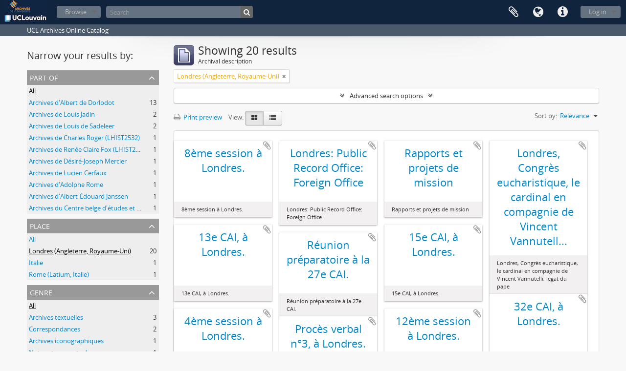

--- FILE ---
content_type: text/html; charset=utf-8
request_url: https://archives.uclouvain.be/atom/index.php/informationobject/browse?sf_culture=en&sort=relevance&view=card&levels=&places=181765&topLod=0
body_size: 6552
content:
<!DOCTYPE html>
<html lang="en" dir="ltr">
  <head>
    <meta http-equiv="Content-Type" content="text/html; charset=utf-8" />
<meta http-equiv="X-Ua-Compatible" content="IE=edge,chrome=1" />
    <meta name="title" content="UCL | Archives" />
<meta name="description" content="UCL Archives Online Catalog" />
<meta name="viewport" content="initial-scale=1.0, user-scalable=no" />
    <title>UCL | Archives</title>
    <link rel="shortcut icon" href="/atom/favicon.ico"/>
    <link href="/atom/plugins/sfDrupalPlugin/vendor/drupal/misc/ui/ui.all.css" media="screen" rel="stylesheet" type="text/css" />
<link media="all" href="/atom/plugins/arDominionPlugin/css/main.css" rel="stylesheet" type="text/css" />
            <script src="/atom/vendor/jquery.js" type="text/javascript"></script>
<script src="/atom/plugins/sfDrupalPlugin/vendor/drupal/misc/drupal.js" type="text/javascript"></script>
<script src="/atom/vendor/yui/yahoo-dom-event/yahoo-dom-event.js" type="text/javascript"></script>
<script src="/atom/vendor/yui/element/element-min.js" type="text/javascript"></script>
<script src="/atom/vendor/yui/button/button-min.js" type="text/javascript"></script>
<script src="/atom/vendor/yui/container/container_core-min.js" type="text/javascript"></script>
<script src="/atom/vendor/yui/menu/menu-min.js" type="text/javascript"></script>
<script src="/atom/vendor/modernizr.js" type="text/javascript"></script>
<script src="/atom/vendor/jquery-ui.js" type="text/javascript"></script>
<script src="/atom/vendor/jquery.ui.resizable.min.js" type="text/javascript"></script>
<script src="/atom/vendor/jquery.expander.js" type="text/javascript"></script>
<script src="/atom/vendor/jquery.masonry.js" type="text/javascript"></script>
<script src="/atom/vendor/jquery.imagesloaded.js" type="text/javascript"></script>
<script src="/atom/vendor/bootstrap/js/bootstrap.js" type="text/javascript"></script>
<script src="/atom/vendor/URI.js" type="text/javascript"></script>
<script src="/atom/vendor/meetselva/attrchange.js" type="text/javascript"></script>
<script src="/atom/js/qubit.js" type="text/javascript"></script>
<script src="/atom/js/treeView.js" type="text/javascript"></script>
<script src="/atom/js/clipboard.js" type="text/javascript"></script>
<script src="/atom/plugins/sfDrupalPlugin/vendor/drupal/misc/jquery.once.js" type="text/javascript"></script>
<script src="/atom/plugins/sfDrupalPlugin/vendor/drupal/misc/ui/ui.datepicker.js" type="text/javascript"></script>
<script src="/atom/vendor/yui/connection/connection-min.js" type="text/javascript"></script>
<script src="/atom/vendor/yui/datasource/datasource-min.js" type="text/javascript"></script>
<script src="/atom/vendor/yui/autocomplete/autocomplete-min.js" type="text/javascript"></script>
<script src="/atom/js/autocomplete.js" type="text/javascript"></script>
<script src="/atom/js/dominion.js" type="text/javascript"></script>
  <script type="text/javascript">
//<![CDATA[
jQuery.extend(Qubit, {"relativeUrlRoot":"\/atom"});
//]]>
</script></head>
  <body class="yui-skin-sam informationobject browse">

    

<header id="top-bar">

      <a id="logo" rel="home" href="/atom/index.php/" title=""><img alt="AtoM" src="/atom/images/logo.png" /></a>  
  
  <nav>

    
  <div id="user-menu">

    <button class="top-item top-dropdown" data-toggle="dropdown" data-target="#" aria-expanded="false">Log in</button>

    <div class="top-dropdown-container">

      <div class="top-dropdown-arrow">
        <div class="arrow"></div>
      </div>

      <div class="top-dropdown-header">
        <h2>Have an account?</h2>
      </div>

      <div class="top-dropdown-body">

        <form action="/atom/index.php/user/login" method="post">
          <input type="hidden" name="next" value="https://archives.uclouvain.be/atom/index.php/informationobject/browse?sf_culture=en&amp;sort=relevance&amp;view=card&amp;levels=&amp;places=181765&amp;topLod=0" id="next" />
          <div class="form-item form-item-email">
  <label for="email">Email <span class="form-required" title="This field is required.">*</span></label>
  <input type="text" name="email" id="email" />
  
</div>

          <div class="form-item form-item-password">
  <label for="password">Password <span class="form-required" title="This field is required.">*</span></label>
  <input type="password" name="password" autocomplete="off" id="password" />
  
</div>

          <button type="submit">Log in</button>

        </form>

      </div>

      <div class="top-dropdown-bottom"></div>

    </div>

  </div>


    <div id="quick-links-menu" data-toggle="tooltip" data-title="Quick links">

  <button class="top-item" data-toggle="dropdown" data-target="#" aria-expanded="false">Quick links</button>

  <div class="top-dropdown-container">

    <div class="top-dropdown-arrow">
      <div class="arrow"></div>
    </div>

    <div class="top-dropdown-header">
      <h2>Quick links</h2>
    </div>

    <div class="top-dropdown-body">
      <ul>
                              <li><a href="/atom/index.php/" title="Home">Home</a></li>
                                        <li><a href="/atom/index.php/about" title="About">About</a></li>
                                                                                              <li><a href="/atom/index.php/aide-a-la-recherche" title="Help with your research">Help with your research</a></li>
                                        <li><a href="/atom/index.php/legal-notice" title="Legal notice">Legal notice</a></li>
                        </ul>
    </div>

    <div class="top-dropdown-bottom"></div>

  </div>

</div>

          <div id="language-menu" data-toggle="tooltip" data-title="Language">

  <button class="top-item" data-toggle="dropdown" data-target="#" aria-expanded="false">Language</button>

  <div class="top-dropdown-container">

    <div class="top-dropdown-arrow">
      <div class="arrow"></div>
    </div>

    <div class="top-dropdown-header">
      <h2>Language</h2>
    </div>

    <div class="top-dropdown-body">
      <ul>
                  <li class="active">
            <a href="/atom/index.php/informationobject/browse?sf_culture=en&amp;sort=relevance&amp;view=card&amp;levels=&amp;places=181765&amp;topLod=0" title="English">English</a>          </li>
                  <li>
            <a href="/atom/index.php/informationobject/browse?sf_culture=fr&amp;sort=relevance&amp;view=card&amp;levels=&amp;places=181765&amp;topLod=0" title="français">français</a>          </li>
              </ul>
    </div>

    <div class="top-dropdown-bottom"></div>

  </div>

</div>
    
    <div id="clipboard-menu" data-toggle="tooltip" data-title="Clipboard" data-alert-message="Note: clipboard items unclipped in this page will be removed from the clipboard when the page is refreshed. You can re-select them now, or reload the page to remove them completely. Using the sort or print preview buttons will also cause a page reload - so anything currently deselected will be lost!">

  <button class="top-item" data-toggle="dropdown" data-target="#" aria-expanded="false">
    Clipboard      </button>

  <div class="top-dropdown-container">

    <div class="top-dropdown-arrow">
      <div class="arrow"></div>
    </div>

    <div class="top-dropdown-header">
      <h2>Clipboard</h2>
      <span id="count-block" data-information-object-label="Archival description" data-actor-object-label="Authority record" data-repository-object-label="Archival institution">
              </span>
    </div>

    <div class="top-dropdown-body">
      <ul>
        <li class="leaf" id="node_clearClipboard"><a href="/atom/index.php/user/clipboardClear" title="Clear all selections">Clear all selections</a></li><li class="leaf" id="node_goToClipboard"><a href="/atom/index.php/user/clipboard" title="Go to clipboard">Go to clipboard</a></li>      </ul>
    </div>

    <div class="top-dropdown-bottom"></div>

  </div>

</div>

    
  </nav>

  <div id="search-bar">

    <div id="browse-menu">

  <button class="top-item top-dropdown" data-toggle="dropdown" data-target="#" aria-expanded="false">Browse</button>

  <div class="top-dropdown-container top-dropdown-container-right">

    <div class="top-dropdown-arrow">
      <div class="arrow"></div>
    </div>

    <div class="top-dropdown-header">
      <h2>Browse</h2>
    </div>

    <div class="top-dropdown-body">
      <ul>
        <li class="active leaf" id="node_browseInformationObjects"><a href="/atom/index.php/informationobject/browse" title="Archival descriptions">Archival descriptions</a></li><li class="leaf" id="node_browseActors"><a href="/atom/index.php/actor/browse" title="Authority records">Authority records</a></li><li class="leaf" id="node_browseRepositories"><a href="/atom/index.php/repository/browse" title="Archival institutions">Archival institutions</a></li><li class="leaf" id="node_browseFunctions"><a href="/atom/index.php/function/browse" title="Functions">Functions</a></li><li class="leaf" id="node_browseSubjects"><a href="/atom/index.php/taxonomy/browse/id/35" title="Subjects">Subjects</a></li><li class="leaf" id="node_browsePlaces"><a href="/atom/index.php/taxonomy/browse/id/42" title="Places">Places</a></li><li class="leaf" id="node_browseDigitalObjects"><a href="/atom/index.php/informationobject/browse?view=card&amp;onlyMedia=1&amp;topLod=0" title="Digital objects">Digital objects</a></li>      </ul>
    </div>

    <div class="top-dropdown-bottom"></div>

  </div>

</div>

    <div id="search-form-wrapper" role="search">

  <h2>Search</h2>

  <form action="/atom/index.php/informationobject/browse" data-autocomplete="/atom/index.php/search/autocomplete" autocomplete="off">

    <input type="hidden" name="topLod" value="0"/>

          <input type="text" name="query" value="" placeholder="Search"/>
    
    <button><span>Search</span></button>

    <div id="search-realm" class="search-popover">

      
        <div>
          <label>
                          <input name="repos" type="radio" value checked="checked" data-placeholder="Search">
                        Global search          </label>
        </div>

        
        
      
      <div class="search-realm-advanced">
        <a href="/atom/index.php/informationobject/browse?showAdvanced=1&topLod=0">
          Advanced search&nbsp;&raquo;
        </a>
      </div>

    </div>

  </form>

</div>

  </div>

  
</header>

  <div id="site-slogan">
    <div class="container">
      <div class="row">
        <div class="span12">
          <span>UCL Archives Online Catalog</span>
        </div>
      </div>
    </div>
  </div>

    
    <div id="wrapper" class="container" role="main">

      
        
      <div class="row">

        <div class="span3">

          <div id="sidebar">

            
    <section id="facets">

      <div class="visible-phone facets-header">
        <a class="x-btn btn-wide">
          <i class="fa fa-filter"></i>
          Filters        </a>
      </div>

      <div class="content">

        
        <h2>Narrow your results by:</h2>

        
        
      <section class="facet">
  
    <div class="facet-header">
              <h3><a href="#" aria-expanded="false">Part of</a></h3>
          </div>

    <div class="facet-body" id="#facet-collection">

      
      <ul>

                  <li class="active">
                  <a title="" href="/atom/index.php/informationobject/browse?sf_culture=en&amp;sort=relevance&amp;view=card&amp;levels=&amp;places=181765&amp;topLod=0">All</a>          </li>

                  <li >
            <a title="" href="/atom/index.php/informationobject/browse?collection=39146&amp;sf_culture=en&amp;sort=relevance&amp;view=card&amp;levels=&amp;places=181765&amp;topLod=0">Archives d&#039;Albert de Dorlodot<span>, 13 results</span></a>            <span class="facet-count" aria-hidden="true">13</span>
          </li>
                  <li >
            <a title="" href="/atom/index.php/informationobject/browse?collection=42069&amp;sf_culture=en&amp;sort=relevance&amp;view=card&amp;levels=&amp;places=181765&amp;topLod=0">Archives de Louis Jadin<span>, 2 results</span></a>            <span class="facet-count" aria-hidden="true">2</span>
          </li>
                  <li >
            <a title="" href="/atom/index.php/informationobject/browse?collection=39161&amp;sf_culture=en&amp;sort=relevance&amp;view=card&amp;levels=&amp;places=181765&amp;topLod=0">Archives de Louis de Sadeleer<span>, 2 results</span></a>            <span class="facet-count" aria-hidden="true">2</span>
          </li>
                  <li >
            <a title="" href="/atom/index.php/informationobject/browse?collection=239242&amp;sf_culture=en&amp;sort=relevance&amp;view=card&amp;levels=&amp;places=181765&amp;topLod=0">Archives de Charles Roger (LHIST2532)<span>, 1 results</span></a>            <span class="facet-count" aria-hidden="true">1</span>
          </li>
                  <li >
            <a title="" href="/atom/index.php/informationobject/browse?collection=239236&amp;sf_culture=en&amp;sort=relevance&amp;view=card&amp;levels=&amp;places=181765&amp;topLod=0">Archives de Renée Claire Fox (LHIST2532)<span>, 1 results</span></a>            <span class="facet-count" aria-hidden="true">1</span>
          </li>
                  <li >
            <a title="" href="/atom/index.php/informationobject/browse?collection=43514&amp;sf_culture=en&amp;sort=relevance&amp;view=card&amp;levels=&amp;places=181765&amp;topLod=0">Archives de Désiré-Joseph Mercier<span>, 1 results</span></a>            <span class="facet-count" aria-hidden="true">1</span>
          </li>
                  <li >
            <a title="" href="/atom/index.php/informationobject/browse?collection=42104&amp;sf_culture=en&amp;sort=relevance&amp;view=card&amp;levels=&amp;places=181765&amp;topLod=0">Archives de Lucien Cerfaux<span>, 1 results</span></a>            <span class="facet-count" aria-hidden="true">1</span>
          </li>
                  <li >
            <a title="" href="/atom/index.php/informationobject/browse?collection=42000&amp;sf_culture=en&amp;sort=relevance&amp;view=card&amp;levels=&amp;places=181765&amp;topLod=0">Archives d&#039;Adolphe Rome<span>, 1 results</span></a>            <span class="facet-count" aria-hidden="true">1</span>
          </li>
                  <li >
            <a title="" href="/atom/index.php/informationobject/browse?collection=41944&amp;sf_culture=en&amp;sort=relevance&amp;view=card&amp;levels=&amp;places=181765&amp;topLod=0">Archives d&#039;Albert-Édouard Janssen<span>, 1 results</span></a>            <span class="facet-count" aria-hidden="true">1</span>
          </li>
                  <li >
            <a title="" href="/atom/index.php/informationobject/browse?collection=37209&amp;sf_culture=en&amp;sort=relevance&amp;view=card&amp;levels=&amp;places=181765&amp;topLod=0">Archives du Centre belge d&#039;études et de documentation<span>, 1 results</span></a>            <span class="facet-count" aria-hidden="true">1</span>
          </li>
        
      </ul>

    </div>

  </section>


                          
        
        
        
      <section class="facet open">
  
    <div class="facet-header">
              <h3><a href="#" aria-expanded="true">Place</a></h3>
          </div>

    <div class="facet-body" id="#facet-places">

      
      <ul>

                  <li>
                  <a title="" href="/atom/index.php/informationobject/browse?sf_culture=en&amp;sort=relevance&amp;view=card&amp;levels=&amp;topLod=0">All</a>          </li>

                  <li class="active">
            <a title="" href="/atom/index.php/informationobject/browse?places=&amp;sf_culture=en&amp;sort=relevance&amp;view=card&amp;levels=&amp;topLod=0">Londres (Angleterre, Royaume-Uni)<span>, 20 results</span></a>            <span class="facet-count" aria-hidden="true">20</span>
          </li>
                  <li >
            <a title="" href="/atom/index.php/informationobject/browse?places=181765%2C148815&amp;sf_culture=en&amp;sort=relevance&amp;view=card&amp;levels=&amp;topLod=0">Italie<span>, 1 results</span></a>            <span class="facet-count" aria-hidden="true">1</span>
          </li>
                  <li >
            <a title="" href="/atom/index.php/informationobject/browse?places=181765%2C70453&amp;sf_culture=en&amp;sort=relevance&amp;view=card&amp;levels=&amp;topLod=0">Rome (Latium, Italie)<span>, 1 results</span></a>            <span class="facet-count" aria-hidden="true">1</span>
          </li>
        
      </ul>

    </div>

  </section>


        
        
      <section class="facet">
  
    <div class="facet-header">
              <h3><a href="#" aria-expanded="false">Genre</a></h3>
          </div>

    <div class="facet-body" id="#facet-genres">

      
      <ul>

                  <li class="active">
                  <a title="" href="/atom/index.php/informationobject/browse?sf_culture=en&amp;sort=relevance&amp;view=card&amp;levels=&amp;places=181765&amp;topLod=0">All</a>          </li>

                  <li >
            <a title="" href="/atom/index.php/informationobject/browse?genres=40423&amp;sf_culture=en&amp;sort=relevance&amp;view=card&amp;levels=&amp;places=181765&amp;topLod=0">Archives textuelles<span>, 3 results</span></a>            <span class="facet-count" aria-hidden="true">3</span>
          </li>
                  <li >
            <a title="" href="/atom/index.php/informationobject/browse?genres=22193&amp;sf_culture=en&amp;sort=relevance&amp;view=card&amp;levels=&amp;places=181765&amp;topLod=0">Correspondances<span>, 2 results</span></a>            <span class="facet-count" aria-hidden="true">2</span>
          </li>
                  <li >
            <a title="" href="/atom/index.php/informationobject/browse?genres=22055&amp;sf_culture=en&amp;sort=relevance&amp;view=card&amp;levels=&amp;places=181765&amp;topLod=0">Archives iconographiques<span>, 1 results</span></a>            <span class="facet-count" aria-hidden="true">1</span>
          </li>
                  <li >
            <a title="" href="/atom/index.php/informationobject/browse?genres=9488&amp;sf_culture=en&amp;sort=relevance&amp;view=card&amp;levels=&amp;places=181765&amp;topLod=0">Notes et supports de cours<span>, 1 results</span></a>            <span class="facet-count" aria-hidden="true">1</span>
          </li>
                  <li >
            <a title="" href="/atom/index.php/informationobject/browse?genres=409&amp;sf_culture=en&amp;sort=relevance&amp;view=card&amp;levels=&amp;places=181765&amp;topLod=0">Photographs<span>, 1 results</span></a>            <span class="facet-count" aria-hidden="true">1</span>
          </li>
        
      </ul>

    </div>

  </section>


        
      <section class="facet open">
  
    <div class="facet-header">
              <h3><a href="#" aria-expanded="true">Level of description</a></h3>
          </div>

    <div class="facet-body" id="#facet-levelOfDescription">

      
      <ul>

                  <li class="active">
                  <a title="" href="/atom/index.php/informationobject/browse?sf_culture=en&amp;sort=relevance&amp;view=card&amp;places=181765&amp;topLod=0">All</a>          </li>

                  <li >
            <a title="" href="/atom/index.php/informationobject/browse?levels=1601&amp;sf_culture=en&amp;sort=relevance&amp;view=card&amp;places=181765&amp;topLod=0">Subfile<span>, 15 results</span></a>            <span class="facet-count" aria-hidden="true">15</span>
          </li>
                  <li >
            <a title="" href="/atom/index.php/informationobject/browse?levels=1586&amp;sf_culture=en&amp;sort=relevance&amp;view=card&amp;places=181765&amp;topLod=0">File<span>, 3 results</span></a>            <span class="facet-count" aria-hidden="true">3</span>
          </li>
                  <li >
            <a title="" href="/atom/index.php/informationobject/browse?levels=1584&amp;sf_culture=en&amp;sort=relevance&amp;view=card&amp;places=181765&amp;topLod=0">Item<span>, 2 results</span></a>            <span class="facet-count" aria-hidden="true">2</span>
          </li>
        
      </ul>

    </div>

  </section>


        
      </div>

    </section>

  
          </div>

        </div>

        <div class="span9">

          <div id="main-column">

              
  <div class="multiline-header">
    <img alt="" src="/atom/images/icons-large/icon-archival.png" />    <h1 aria-describedby="results-label">
              Showing 20 results          </h1>
    <span class="sub" id="results-label">Archival description</span>
  </div>

            
  <section class="header-options">

    
    
    
    
          <span class="search-filter">
        Londres (Angleterre, Royaume-Uni)                        <a href="/atom/index.php/informationobject/browse?sf_culture=en&sort=relevance&view=card&levels=&topLod=0" class="remove-filter"><i class="fa fa-times"></i></a>
      </span>
    
    
    
    
    
    
    
    
    
    
    
  </section>


            
  <section class="advanced-search-section">

  <a href="#" class="advanced-search-toggle " aria-expanded="false">Advanced search options</a>

  <div class="advanced-search animateNicely" style="display: none;">

    <form name="advanced-search-form" method="get" action="/atom/index.php/informationobject/browse">
      <input type="hidden" name="showAdvanced" value="1"/>

              <input type="hidden" name="sf_culture" value="en"/>
              <input type="hidden" name="sort" value="relevance"/>
              <input type="hidden" name="view" value="card"/>
              <input type="hidden" name="places" value="181765"/>
      
      <p>Find results with:</p>

      <div class="criteria">

        
          
        
        
        <div class="criterion">

          <select class="boolean" name="so0">
            <option value="and">and</option>
            <option value="or">or</option>
            <option value="not">not</option>
          </select>

          <input class="query" type="text" placeholder="Search" name="sq0"/>

          <span>in</span>

          <select class="field" name="sf0">
            <option value="">Any field</option>
            <option value="title">Title</option>
                          <option value="archivalHistory">Archival history</option>
                        <option value="scopeAndContent">Scope and content</option>
            <option value="extentAndMedium">Extent and medium</option>
            <option value="subject">Subject access points</option>
            <option value="name">Name access points</option>
            <option value="place">Place access points</option>
            <option value="genre">Genre access points</option>
            <option value="identifier">Identifier</option>
            <option value="referenceCode">Reference code</option>
            <option value="digitalObjectTranscript">Digital object text</option>
            <option value="findingAidTranscript">Finding aid text</option>
            <option value="allExceptFindingAidTranscript">Any field except finding aid text</option>
          </select>

          <a href="#" class="delete-criterion"><i class="fa fa-times"></i></a>

        </div>

        <div class="add-new-criteria">
          <div class="btn-group">
            <a class="btn dropdown-toggle" data-toggle="dropdown" href="#">
              Add new criteria<span class="caret"></span>
            </a>
            <ul class="dropdown-menu">
              <li><a href="#" id="add-criterion-and">And</a></li>
              <li><a href="#" id="add-criterion-or">Or</a></li>
              <li><a href="#" id="add-criterion-not">Not</a></li>
            </ul>
          </div>
        </div>

      </div>

      <p>Limit results to:</p>

      <div class="criteria">

                  <div class="filter-row">
            <div class="filter">
              <div class="form-item form-item-repos">
  <label for="repos">Repository</label>
  <select name="repos" id="repos">
<option value="" selected="selected"></option>
<option value="441">Archives de l&#039;Université catholique de Louvain</option>
<option value="442">Bibliothèque d&#039;architecture, d&#039;ingénierie architecturale, d&#039;urbanisme - Bruxelles</option>
</select>
  
</div>
            </div>
          </div>
        
        <div class="filter-row">
          <div class="filter">
            <label for="collection">Top-level description</label>            <select name="collection" class="form-autocomplete" id="collection">

</select>            <input class="list" type="hidden" value="/atom/index.php/informationobject/autocomplete?parent=1&filterDrafts=1"/>
          </div>
        </div>

      </div>

      <p>Filter results by:</p>

      <div class="criteria">

        <div class="filter-row triple">

          <div class="filter-left">
            <div class="form-item form-item-levels">
  <label for="levels">Level of description</label>
  <select name="levels" id="levels">
<option value="" selected="selected"></option>
<option value="229">Collection</option>
<option value="1586">File</option>
<option value="227">Fonds</option>
<option value="3620">Group of fonds</option>
<option value="1584">Item</option>
<option value="290">Part of item</option>
<option value="1582">Series</option>
<option value="9456">Subcollection</option>
<option value="1601">Subfile</option>
<option value="1556">Subfonds</option>
<option value="1591">Subseries</option>
</select>
  
</div>
          </div>

          <div class="filter-center">
            <div class="form-item form-item-onlyMedia">
  <label for="onlyMedia">Digital object available</label>
  <select name="onlyMedia" id="onlyMedia">
<option value="" selected="selected"></option>
<option value="1">Yes</option>
<option value="0">No</option>
</select>
  
</div>
          </div>

          <div class="filter-right">
            <div class="form-item form-item-findingAidStatus">
  <label for="findingAidStatus">Finding aid</label>
  <select name="findingAidStatus" id="findingAidStatus">
<option value="" selected="selected"></option>
<option value="yes">Yes</option>
<option value="no">No</option>
<option value="generated">Generated</option>
<option value="uploaded">Uploaded</option>
</select>
  
</div>
          </div>

        </div>

                
        
        <div class="filter-row">

          <div class="lod-filter">
            <label>
              <input type="radio" name="topLod" value="1" >
              Top-level descriptions            </label>
            <label>
              <input type="radio" name="topLod" value="0" checked>
              All descriptions            </label>
          </div>

        </div>

      </div>

      <p>Filter by date range:</p>

      <div class="criteria">

        <div class="filter-row">

          <div class="start-date">
            <div class="form-item form-item-startDate">
  <label for="startDate">Start</label>
  <input placeholder="YYYY-MM-DD" type="text" name="startDate" id="startDate" />
  
</div>
          </div>

          <div class="end-date">
            <div class="form-item form-item-endDate">
  <label for="endDate">End</label>
  <input placeholder="YYYY-MM-DD" type="text" name="endDate" id="endDate" />
  
</div>
          </div>

          <div class="date-type">
            <label>
              <input type="radio" name="rangeType" value="inclusive" checked>
              Overlapping            </label>
            <label>
              <input type="radio" name="rangeType" value="exact" >
              Exact            </label>
          </div>

          <a href="#" class="date-range-help-icon" aria-expanded="false"><i class="fa fa-question-circle"></i></a>

        </div>

        <div class="alert alert-info date-range-help animateNicely">
          Use these options to specify how the date range returns results. "Exact" means that the start and end dates of descriptions returned must fall entirely within the date range entered. "Overlapping" means that any description whose start or end dates touch or overlap the target date range will be returned.        </div>

      </div>

      <section class="actions">
        <input type="submit" class="c-btn c-btn-submit" value="Search"/>
        <input type="button" class="reset c-btn c-btn-delete" value="Reset"/>
      </section>

    </form>

  </div>

</section>

  
    <section class="browse-options">
      <a  href="/atom/index.php/informationobject/browse?sf_culture=en&sort=relevance&view=card&levels=&places=181765&topLod=0&media=print">
  <i class="fa fa-print"></i>
  Print preview</a>

      
      <span>
        <span class="view-header-label">View:</span>

<div class="btn-group">
  <a class="btn fa fa-th-large active" href="/atom/index.php/informationobject/browse?view=card&amp;sf_culture=en&amp;sort=relevance&amp;levels=&amp;places=181765&amp;topLod=0" title=" "> </a>
  <a class="btn fa fa-list " href="/atom/index.php/informationobject/browse?view=table&amp;sf_culture=en&amp;sort=relevance&amp;levels=&amp;places=181765&amp;topLod=0" title=" "> </a></div>
      </span>

      <div id="sort-header">
  <div class="sort-options">

    <label>Sort by:</label>

    <div class="dropdown">

      <div class="dropdown-selected">
                                  <span>Relevance</span>
                  
      </div>

      <ul class="dropdown-options">

        <span class="pointer"></span>

                  <li>
                        <a href="/atom/index.php/informationobject/browse?sort=lastUpdated&sf_culture=en&view=card&levels=&places=181765&topLod=0" data-order="lastUpdated">
              <span>Most recent</span>
            </a>
          </li>
                  <li>
                        <a href="/atom/index.php/informationobject/browse?sort=alphabetic&sf_culture=en&view=card&levels=&places=181765&topLod=0" data-order="alphabetic">
              <span>Alphabetic</span>
            </a>
          </li>
                  <li>
                        <a href="/atom/index.php/informationobject/browse?sort=identifier&sf_culture=en&view=card&levels=&places=181765&topLod=0" data-order="identifier">
              <span>Identifier</span>
            </a>
          </li>
                  <li>
                        <a href="/atom/index.php/informationobject/browse?sort=referenceCode&sf_culture=en&view=card&levels=&places=181765&topLod=0" data-order="referenceCode">
              <span>Reference code</span>
            </a>
          </li>
                  <li>
                        <a href="/atom/index.php/informationobject/browse?sort=startDate&sf_culture=en&view=card&levels=&places=181765&topLod=0" data-order="startDate">
              <span>Start date</span>
            </a>
          </li>
                  <li>
                        <a href="/atom/index.php/informationobject/browse?sort=endDate&sf_culture=en&view=card&levels=&places=181765&topLod=0" data-order="endDate">
              <span>End date</span>
            </a>
          </li>
              </ul>
    </div>
  </div>
</div>
    </section>

    <div id="content" class="browse-content">
      
              <section class="masonry browse-masonry">

          
          <div class="brick brick-only-text">
    
      <a href="/atom/index.php/8eme-session-a-londres">
        
          <h4>8ème session à Londres.</h4>

              </a>

      <div class="bottom">
        <button class="clipboard repository-or-digital-obj-browse"
  data-clipboard-url="/atom/index.php/user/clipboardToggleSlug"
  data-clipboard-slug="8eme-session-a-londres"
  data-toggle="tooltip"  data-title="Add to clipboard"
  data-alt-title="Remove from clipboard">
  Add to clipboard</button>
8ème session à Londres.      </div>
    </div>
          
          <div class="brick brick-only-text">
    
      <a href="/atom/index.php/londres-public-record-office-foreign-office">
        
          <h4>Londres: Public Record Office: Foreign Office</h4>

              </a>

      <div class="bottom">
        <button class="clipboard repository-or-digital-obj-browse"
  data-clipboard-url="/atom/index.php/user/clipboardToggleSlug"
  data-clipboard-slug="londres-public-record-office-foreign-office"
  data-toggle="tooltip"  data-title="Add to clipboard"
  data-alt-title="Remove from clipboard">
  Add to clipboard</button>
Londres: Public Record Office: Foreign Office      </div>
    </div>
          
          <div class="brick brick-only-text">
    
      <a href="/atom/index.php/rapports-et-projets-de-mission">
        
          <h4>Rapports et projets de mission</h4>

              </a>

      <div class="bottom">
        <button class="clipboard repository-or-digital-obj-browse"
  data-clipboard-url="/atom/index.php/user/clipboardToggleSlug"
  data-clipboard-slug="rapports-et-projets-de-mission"
  data-toggle="tooltip"  data-title="Add to clipboard"
  data-alt-title="Remove from clipboard">
  Add to clipboard</button>
Rapports et projets de mission      </div>
    </div>
          
          <div class="brick brick-only-text">
    
      <a href="/atom/index.php/londres-congres-eucharistique-le-cardinal-en-compagnie-de-vincent-vannutelli-legat-du-pape">
        
          <h4>Londres, Congrès eucharistique, le cardinal en compagnie de Vincent Vannutell...</h4>

              </a>

      <div class="bottom">
        <button class="clipboard repository-or-digital-obj-browse"
  data-clipboard-url="/atom/index.php/user/clipboardToggleSlug"
  data-clipboard-slug="londres-congres-eucharistique-le-cardinal-en-compagnie-de-vincent-vannutelli-legat-du-pape"
  data-toggle="tooltip"  data-title="Add to clipboard"
  data-alt-title="Remove from clipboard">
  Add to clipboard</button>
Londres, Congrès eucharistique, le cardinal en compagnie de Vincent Vannutelli, légat du pape      </div>
    </div>
          
          <div class="brick brick-only-text">
    
      <a href="/atom/index.php/13e-cai-londres">
        
          <h4>13e CAI, à Londres.</h4>

              </a>

      <div class="bottom">
        <button class="clipboard repository-or-digital-obj-browse"
  data-clipboard-url="/atom/index.php/user/clipboardToggleSlug"
  data-clipboard-slug="13e-cai-londres"
  data-toggle="tooltip"  data-title="Add to clipboard"
  data-alt-title="Remove from clipboard">
  Add to clipboard</button>
13e CAI, à Londres.      </div>
    </div>
          
          <div class="brick brick-only-text">
    
      <a href="/atom/index.php/15e-cai-londres">
        
          <h4>15e CAI, à Londres.</h4>

              </a>

      <div class="bottom">
        <button class="clipboard repository-or-digital-obj-browse"
  data-clipboard-url="/atom/index.php/user/clipboardToggleSlug"
  data-clipboard-slug="15e-cai-londres"
  data-toggle="tooltip"  data-title="Add to clipboard"
  data-alt-title="Remove from clipboard">
  Add to clipboard</button>
15e CAI, à Londres.      </div>
    </div>
          
          <div class="brick brick-only-text">
    
      <a href="/atom/index.php/reunion-preparatoire-a-la-27e-cai-londres">
        
          <h4>Réunion préparatoire à la 27e CAI.</h4>

              </a>

      <div class="bottom">
        <button class="clipboard repository-or-digital-obj-browse"
  data-clipboard-url="/atom/index.php/user/clipboardToggleSlug"
  data-clipboard-slug="reunion-preparatoire-a-la-27e-cai-londres"
  data-toggle="tooltip"  data-title="Add to clipboard"
  data-alt-title="Remove from clipboard">
  Add to clipboard</button>
Réunion préparatoire à la 27e CAI.      </div>
    </div>
          
          <div class="brick brick-only-text">
    
      <a href="/atom/index.php/32e-cai-londres">
        
          <h4>32e CAI, à Londres.</h4>

              </a>

      <div class="bottom">
        <button class="clipboard repository-or-digital-obj-browse"
  data-clipboard-url="/atom/index.php/user/clipboardToggleSlug"
  data-clipboard-slug="32e-cai-londres"
  data-toggle="tooltip"  data-title="Add to clipboard"
  data-alt-title="Remove from clipboard">
  Add to clipboard</button>
32e CAI, à Londres.      </div>
    </div>
          
          <div class="brick brick-only-text">
    
      <a href="/atom/index.php/4eme-session-a-londres">
        
          <h4>4ème session à Londres.</h4>

              </a>

      <div class="bottom">
        <button class="clipboard repository-or-digital-obj-browse"
  data-clipboard-url="/atom/index.php/user/clipboardToggleSlug"
  data-clipboard-slug="4eme-session-a-londres"
  data-toggle="tooltip"  data-title="Add to clipboard"
  data-alt-title="Remove from clipboard">
  Add to clipboard</button>
4ème session à Londres.      </div>
    </div>
          
          <div class="brick brick-only-text">
    
      <a href="/atom/index.php/12eme-a-londres">
        
          <h4>12ème session à Londres.</h4>

              </a>

      <div class="bottom">
        <button class="clipboard repository-or-digital-obj-browse"
  data-clipboard-url="/atom/index.php/user/clipboardToggleSlug"
  data-clipboard-slug="12eme-a-londres"
  data-toggle="tooltip"  data-title="Add to clipboard"
  data-alt-title="Remove from clipboard">
  Add to clipboard</button>
12ème session à Londres.      </div>
    </div>
          
          <div class="brick brick-only-text">
    
      <a href="/atom/index.php/pv-n-3">
        
          <h4>Procès verbal n°3, à Londres.</h4>

              </a>

      <div class="bottom">
        <button class="clipboard repository-or-digital-obj-browse"
  data-clipboard-url="/atom/index.php/user/clipboardToggleSlug"
  data-clipboard-slug="pv-n-3"
  data-toggle="tooltip"  data-title="Add to clipboard"
  data-alt-title="Remove from clipboard">
  Add to clipboard</button>
Procès verbal n°3, à Londres.      </div>
    </div>
          
          <div class="brick brick-only-text">
    
      <a href="/atom/index.php/10e-cai-londres">
        
          <h4>10e Conférence Aéronautique Interalliés (CAI), à Londres.</h4>

              </a>

      <div class="bottom">
        <button class="clipboard repository-or-digital-obj-browse"
  data-clipboard-url="/atom/index.php/user/clipboardToggleSlug"
  data-clipboard-slug="10e-cai-londres"
  data-toggle="tooltip"  data-title="Add to clipboard"
  data-alt-title="Remove from clipboard">
  Add to clipboard</button>
10e Conférence Aéronautique Interalliés (CAI), à Londres.      </div>
    </div>
          
          <div class="brick brick-only-text">
    
      <a href="/atom/index.php/24e-cai-hollando-anglo-franco-belgo-suisso-tchequo-allemande-londres">
        
          <h4>24e CAI (hollando-anglo-franco-belgo-suisso-tchéquo-allemande), à Londres.</h4>

              </a>

      <div class="bottom">
        <button class="clipboard repository-or-digital-obj-browse"
  data-clipboard-url="/atom/index.php/user/clipboardToggleSlug"
  data-clipboard-slug="24e-cai-hollando-anglo-franco-belgo-suisso-tchequo-allemande-londres"
  data-toggle="tooltip"  data-title="Add to clipboard"
  data-alt-title="Remove from clipboard">
  Add to clipboard</button>
24e CAI (hollando-anglo-franco-belgo-suisso-tchéquo-allemande), à Londres.      </div>
    </div>
          
          <div class="brick brick-only-text">
    
      <a href="/atom/index.php/1927-1928-reunion-a-londres">
        
          <h4>Années 1927 à 1928.</h4>

              </a>

      <div class="bottom">
        <button class="clipboard repository-or-digital-obj-browse"
  data-clipboard-url="/atom/index.php/user/clipboardToggleSlug"
  data-clipboard-slug="1927-1928-reunion-a-londres"
  data-toggle="tooltip"  data-title="Add to clipboard"
  data-alt-title="Remove from clipboard">
  Add to clipboard</button>
Années 1927 à 1928.      </div>
    </div>
          
          <div class="brick brick-only-text">
    
      <a href="/atom/index.php/banque-belge-pour-letranger">
        
          <h4>Banque belge pour l&#039;étranger (Londres)</h4>

              </a>

      <div class="bottom">
        <button class="clipboard repository-or-digital-obj-browse"
  data-clipboard-url="/atom/index.php/user/clipboardToggleSlug"
  data-clipboard-slug="banque-belge-pour-letranger"
  data-toggle="tooltip"  data-title="Add to clipboard"
  data-alt-title="Remove from clipboard">
  Add to clipboard</button>
Banque belge pour l&#039;étranger (Londres)      </div>
    </div>
          
          <div class="brick brick-only-text">
    
      <a href="/atom/index.php/le-bureau-documentaire-belge-au-havre">
        
          <h4>Le &quot;Bureau documentaire belge au Havre&quot;</h4>

              </a>

      <div class="bottom">
        <button class="clipboard repository-or-digital-obj-browse"
  data-clipboard-url="/atom/index.php/user/clipboardToggleSlug"
  data-clipboard-slug="le-bureau-documentaire-belge-au-havre"
  data-toggle="tooltip"  data-title="Add to clipboard"
  data-alt-title="Remove from clipboard">
  Add to clipboard</button>
Le &quot;Bureau documentaire belge au Havre&quot;      </div>
    </div>
          
          <div class="brick brick-only-text">
    
      <a href="/atom/index.php/2eme-session-a-londres">
        
          <h4>2ème session à Londres.</h4>

              </a>

      <div class="bottom">
        <button class="clipboard repository-or-digital-obj-browse"
  data-clipboard-url="/atom/index.php/user/clipboardToggleSlug"
  data-clipboard-slug="2eme-session-a-londres"
  data-toggle="tooltip"  data-title="Add to clipboard"
  data-alt-title="Remove from clipboard">
  Add to clipboard</button>
2ème session à Londres.      </div>
    </div>
          
          <div class="brick brick-only-text">
    
      <a href="/atom/index.php/conference-non-tenue-londres">
        
          <h4>Conférence non tenue, à Londres.</h4>

              </a>

      <div class="bottom">
        <button class="clipboard repository-or-digital-obj-browse"
  data-clipboard-url="/atom/index.php/user/clipboardToggleSlug"
  data-clipboard-slug="conference-non-tenue-londres"
  data-toggle="tooltip"  data-title="Add to clipboard"
  data-alt-title="Remove from clipboard">
  Add to clipboard</button>
Conférence non tenue, à Londres.      </div>
    </div>
          
          <div class="brick brick-only-text">
    
      <a href="/atom/index.php/renseignements-pratiques-sur-certains-centre-detudes-en-italie-grece-a-londres">
        
          <h4>Renseignements pratiques sur certains centre d&#039;études. En Italie, Grèce,...</h4>

              </a>

      <div class="bottom">
        <button class="clipboard repository-or-digital-obj-browse"
  data-clipboard-url="/atom/index.php/user/clipboardToggleSlug"
  data-clipboard-slug="renseignements-pratiques-sur-certains-centre-detudes-en-italie-grece-a-londres"
  data-toggle="tooltip"  data-title="Add to clipboard"
  data-alt-title="Remove from clipboard">
  Add to clipboard</button>
Renseignements pratiques sur certains centre d&#039;études. En Italie, Grèce, à Londres...      </div>
    </div>
          
          <div class="brick brick-only-text">
    
      <a href="/atom/index.php/lepitre-aux-galates-mgr-cerfaux-notes-detudiants-stencilees-de-la-session-detudes-bibliques-tenue-a-londres">
        
          <h4>« L’épître aux Galates. Mgr Cerfaux ».</h4>

              </a>

      <div class="bottom">
        <button class="clipboard repository-or-digital-obj-browse"
  data-clipboard-url="/atom/index.php/user/clipboardToggleSlug"
  data-clipboard-slug="lepitre-aux-galates-mgr-cerfaux-notes-detudiants-stencilees-de-la-session-detudes-bibliques-tenue-a-londres"
  data-toggle="tooltip"  data-title="Add to clipboard"
  data-alt-title="Remove from clipboard">
  Add to clipboard</button>
« L’épître aux Galates. Mgr Cerfaux ».      </div>
    </div>
  
</section>
          </div>

  

                  
          </div>

        </div>

      </div>

    </div>

    
    <footer>

  
  
  <div id="print-date">
    Printed: 2026-01-20  </div>

</footer>


  </body>
</html>
